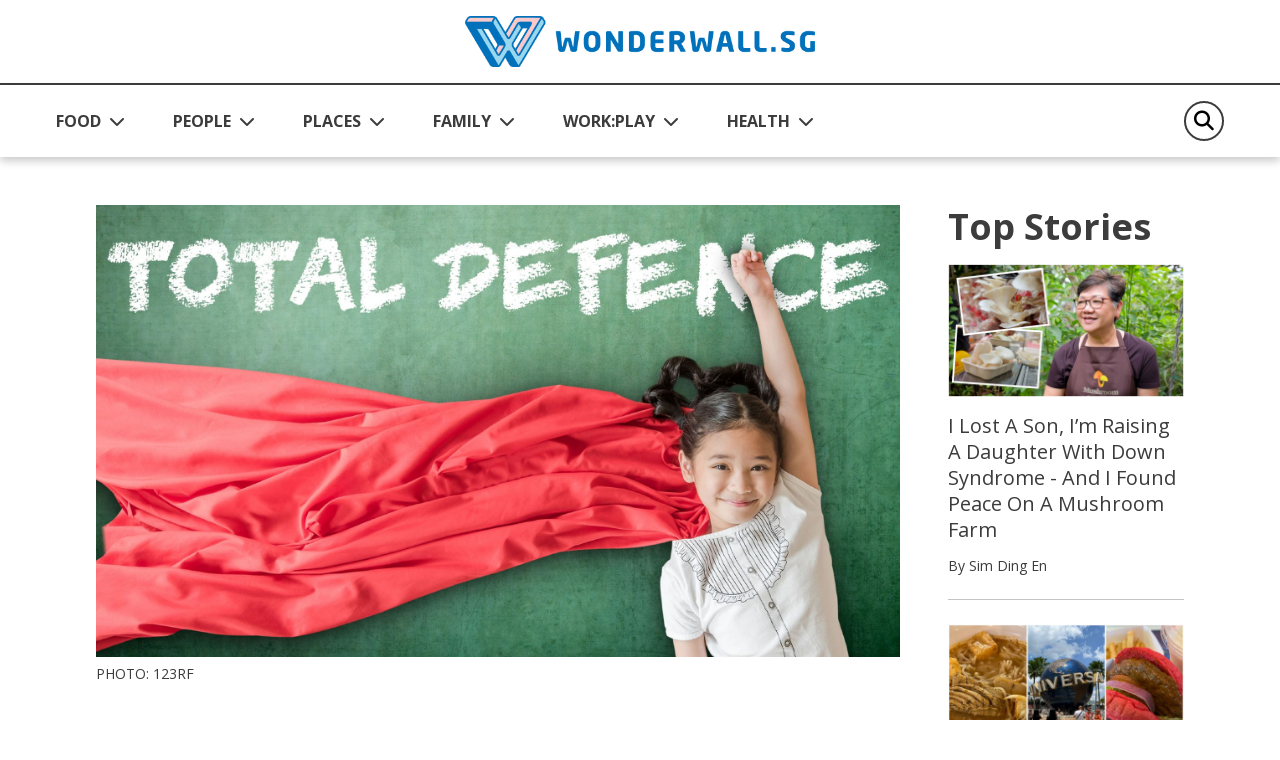

--- FILE ---
content_type: text/html; charset=utf-8
request_url: https://wonderwall.sg/family/how-to-explain-the-importance-of-total-defence-to-a-child/
body_size: 12610
content:
 <!DOCTYPE html> <html lang="en"> <head> <title>
	How To Explain The Importance Of Total Defence To A Child
</title> <!-- Start META and Stylesheet Here --> <meta http-equiv="X-UA-Compatible" content="IE=edge" /> <meta http-equiv="Content-Type" content="text/html; charset=UTF-8"> <meta name="viewport" content="width=device-width, initial-scale=1.0" /> <link rel="preconnect" href="https://fonts.googleapis.com"> <link rel="preconnect" href="https://fonts.gstatic.com" crossorigin> <link href="https://fonts.googleapis.com/css2?family=Open+Sans:wght@400;600;700&display=swap" rel="stylesheet"> <link rel="icon" type="image/png" sizes="192x192" href="/images/default-source/default-album/android-icon-192x192.png" /> <link rel="icon" type="image/png" sizes="32x32" href="/images/default-source/default-album/favicon-32x32.png" /> <link rel="icon" type="image/png" sizes="96x96" href="/images/default-source/default-album/favicon-96x96.png" /> <link rel="icon" type="image/png" sizes="16x16" href="/images/default-source/default-album/favicon-16x16.png" /> <script src="/assets/ww/js/VisitorAPI.js" type="text/javascript"></script><script src="/assets/ww/js/AppMeasurement.js" type="text/javascript"></script><link href="/assets/css/bootstrap.min.css" rel="stylesheet" type="text/css" /><link href="/assets/css/all.min.css" rel="stylesheet" type="text/css" /><link href="/assets/css/sf-bootstrap-conflict.css" rel="stylesheet" type="text/css" /><link href="/assets/css/swiper-bundle.min.css" rel="stylesheet" type="text/css" /><link href="/assets/ww/css/main.css" rel="stylesheet" type="text/css" /> <meta property="og:type" content="website" /><meta property="og:site_name" content="Wonderwall" /><meta property="og:title" content="How To Explain The Importance Of Total Defence To A Child" /><meta property="og:url" content="https://wonderwall.sg/family/how-to-explain-the-importance-of-total-defence-to-a-child" /><meta property="og:description" content="Everyone has a part to play in Total Defence, including your kids." /><meta property="og:image" content="https://wonderwall.sg/images/default-source/content/dam/wonderwall/images/2021/02/how-to-explain-the-importance-of-total-defence-to-a-child/total_defence_child_rectangle.jpg.jpg?sfvrsn=e272692c_0" /><meta property="twitter:title" content="How To Explain The Importance Of Total Defence To A Child" /><meta property="twitter:description" content="Everyone has a part to play in Total Defence, including your kids." /><meta property="twitter:image" content="https://wonderwall.sg/images/default-source/content/dam/wonderwall/images/2021/02/how-to-explain-the-importance-of-total-defence-to-a-child/total_defence_child_rectangle.jpg.jpg?sfvrsn=e272692c_0" /><link rel="canonical" href="https://wonderwall.sg/family/how-to-explain-the-importance-of-total-defence-to-a-child" /><script type="application/ld+json">{
  "@context": "https://schema.org",
  "@type": "Article",
  "mainEntityOfPage": {
    "@type": "WebPage",
    "@id": "https://wonderwall.sg/family/how-to-explain-the-importance-of-total-defence-to-a-child"
  },
  "headline": "How To Explain The Importance Of Total Defence To A Child",
  "description": "Everyone has a part to play in Total Defence, including your kids.",
  "image": [
    "https://wonderwall.sg/images/default-source/content/dam/wonderwall/images/2021/02/how-to-explain-the-importance-of-total-defence-to-a-child/total_defence_child_rectangle.jpg.jpg?sfvrsn=e272692c_0"
  ],
  "author": {
    "@type": "Person",
    "name": "Priyanka Elhence"
  },
  "publisher": {
    "@type": "Organization",
    "name": "Wonderwall.sg",
    "logo": {
      "@type": "ImageObject",
      "url": "https://wonderwall.sg/images/default-source/default-album/img-logo.png"
    }
  },
  "datePublished": "2022-02-14T08:00:00",
  "potentialAction": [
    {
      "@type": "ReadAction",
      "target": "https://wonderwall.sg/family/how-to-explain-the-importance-of-total-defence-to-a-child",
      "name": "Read Article Here"
    },
    {
      "@type": "ShareAction",
      "name": "Share this article",
      "target": [
        "https://www.facebook.com/sharer.php?u=https%3a%2f%2fwonderwall.sg%2ffamily%2fhow-to-explain-the-importance-of-total-defence-to-a-child",
        "https://www.linkedin.com/shareArticle?mini=true&url=https%3a%2f%2fwonderwall.sg%2ffamily%2fhow-to-explain-the-importance-of-total-defence-to-a-child",
        "https://twitter.com/intent/tweet?url=https%3a%2f%2fwonderwall.sg%2ffamily%2fhow-to-explain-the-importance-of-total-defence-to-a-child&text=How+To+Explain+The+Importance+Of+Total+Defence+To+A+Child",
        "https://telegram.me/share/url?url=https%3a%2f%2fwonderwall.sg%2ffamily%2fhow-to-explain-the-importance-of-total-defence-to-a-child&text=How+To+Explain+The+Importance+Of+Total+Defence+To+A+Child",
        "https://api.whatsapp.com/send?text=https%3a%2f%2fwonderwall.sg%2ffamily%2fhow-to-explain-the-importance-of-total-defence-to-a-child",
        "http://www.facebook.com/dialog/send?app_id=919721012396403&link=https%3a%2f%2fwonderwall.sg%2ffamily%2fhow-to-explain-the-importance-of-total-defence-to-a-child&redirect_uri=https://www.wonderwall.sg/"
      ]
    }
  ]
}</script><script type="text/javascript">
(function(w,d,s,l,i){w[l]=w[l]||[];w[l].push({'gtm.start':
new Date().getTime(),event:'gtm.js'});var f=d.getElementsByTagName(s)[0],
j=d.createElement(s),dl=l!='dataLayer'?'&l='+l:'';j.async=true;j.src=
'https://www.googletagmanager.com/gtm.js?id='+i+dl;f.parentNode.insertBefore(j,f);
})(window,document,'script','dataLayer','GTM-NB5TC3K');
</script><script type="text/javascript">
!function(){"use strict";window.addEventListener("message",(function(a){if(void 0!==a.data["datawrapper-height"]){var e=document.querySelectorAll("iframe");for(var t in a.data["datawrapper-height"])for(var r=0;r<e.length;r++)if(e[r].contentWindow===a.source){var i=a.data["datawrapper-height"][t]+"px";e[r].style.height=i}}}))}();
</script></head> <body> <script src="/ScriptResource.axd?d=6DQe8ARl7A9TiuWej5ttCqpnZWQzBuKFUslBVwaoSovsmywdhSRY827AaNC2kxR_xzO0txPlyuzIAZW_ab_kHcacyGaN9DXN7xv5FSog3Y-QBagtt7EP5gSEOCNtuZBPIKTqbQtjAXRbyKy6wuQOWt_8fZ9I7Eb_iOt6gHQq7jbIR0apIsf0YUXUnOI6yc4m0&amp;t=fffffffff003925f" type="text/javascript"></script><script src="/ScriptResource.axd?d=74FHISOx3fOPKwLxL0RMYpoVpM9FzlL_ZsECfQEdGiaIm3rmE50Q3lmCF05Ml_RSbSj85aXn4VICbdab0_vd7qQ3UNPYN5DD5xBd3h03AtXVmbQAmtKAY49ci2ONWlVYqnqt5v9uYLsCY9fOEYpVYBDEI2CL-kLJlYqK5AuOktzcpzKC60X4tsTOEzxgfdc20&amp;t=fffffffff003925f" type="text/javascript"></script><script src="/ResourcePackages/Bootstrap5/assets/dist/js/popper.min.js" type="text/javascript"></script> <script src="/assets/js/jquery.min.js" type="text/javascript"></script> 

<link rel="preconnect" href="https://tags.crwdcntrl.net">
<link rel="preconnect" href="https://bcp.crwdcntrl.net">
<link rel="preconnect" href="https://c.ltmsphrcl.net">
<link rel="dns-prefetch" href="https://tags.crwdcntrl.net">
<link rel="dns-prefetch" href="https://bcp.crwdcntrl.net">
<link rel="dns-prefetch" href="https://c.ltmsphrcl.net">
<script>
! function() {
var lotameClientId = '17562';
var lotameTagInput = {
data: {},
config: {
clientId: Number(lotameClientId)
}
};
// Lotame initialization
var lotameConfig = lotameTagInput.config || {};
var namespace = window['lotame_' + lotameConfig.clientId] = {};
namespace.config = lotameConfig;
namespace.data = lotameTagInput.data || {};
namespace.cmd = namespace.cmd || [];
} ();
</script>
<script async src="https://tags.crwdcntrl.net/lt/c/17562/lt.min.js"></script>
<!-- Google Tag Manager (noscript) -->
<noscript><iframe src="https://www.googletagmanager.com/ns.html?id=GTM-NB5TC3K"
height="0" width="0" style="display:none;visibility:hidden"></iframe></noscript>
<!-- End Google Tag Manager (noscript) -->
<script async defer crossorigin="anonymous" src="https://connect.facebook.net/en_GB/sdk.js#xfbml=1&version=v17.0" nonce="rajZb7vN"></script>
<!-- Facebook Pixel Code --><script>!function(f,b,e,v,n,t,s){if(f.fbq)return;n=f.fbq=function(){n.callMethod?n.callMethod.apply(n,arguments):n.queue.push(arguments)};if(!f._fbq)f._fbq=n;n.push=n;n.loaded=!0;n.version='2.0';n.queue=[];t=b.createElement(e);t.async=!0;t.src=v;s=b.getElementsByTagName(e)[0];s.parentNode.insertBefore(t,s)}(window,document,'script','https://connect.facebook.net/en_US/fbevents.js');fbq('init', '121677956505065');fbq('track', 'PageView');</script><noscript><img height="1" width="1"src="https://www.facebook.com/tr?id=121677956505065&ev=PageView&noscript=1"/></noscript><!-- End Facebook Pixel Code -->
<!-- Google Global Site tag (gtag.js) -->
<script async src="https://www.googletagmanager.com/gtag/js?id=AW-712856687"></script>
<script>
	  window.dataLayer = window.dataLayer || [];
	  function gtag(){dataLayer.push(arguments);}
	  gtag('js', new Date());
	  gtag('config', 'AW-712856687');
	</script>
<!--End Site tag-->

<!-- Google Tag Manager --><script>(function(w,d,s,l,i){w[l]=w[l]||[];w[l].push({'gtm.start':new Date().getTime(),event:'gtm.js'});var f=d.getElementsByTagName(s)[0],j=d.createElement(s),dl=l!='dataLayer'?'&l='+l:'';j.async=true;j.src='https://www.googletagmanager.com/gtm.js?id='+i+dl;f.parentNode.insertBefore(j,f);})(window,document,'script','dataLayer','GTM-MT7885B');gtag('config', 'AW-712856687');</script>
<!-- End Google Tag Manager --><!-- Event snippet for Website Traffic Conversion Page --><script>gtag('event', 'conversion', {'send_to' : 'AW-712856687/VU_hCIXe3s0BEO-o9dMC'});</script>
	<!-- End Event snippet for Website Traffic Conversion Page --><!-- Google Tag Manager (noscript) --><noscript>
	<iframe src="https://www.googletagmanager.com/ns.html?id=GTM-MT7885B" height="0" width="0" style="display: none; visibility: hidden"></iframe></noscript><!-- End Google Tag Manager (noscript) -->
<!-- Google tag (gtag.js) -->
<script async src="https://www.googletagmanager.com/gtag/js?id=G-VF3XJF7P5H"></script>
<script>
  window.dataLayer = window.dataLayer || [];
  function gtag(){dataLayer.push(arguments);}
  gtag('js', new Date());

  gtag('config', 'G-VF3XJF7P5H');
</script>
<!-- Global site tag (gtag.js) - Google Analytics -->
<script async src="https://www.googletagmanager.com/gtag/js?id=UA-145332339-1"></script>
<script>
	window.dataLayer = window.dataLayer || [];
	function gtag() {
		dataLayer.push(arguments);
	}
	gtag('js', new Date());
	gtag('config', 'UA-145332339-1');
</script>
<a class="visually-hidden-focusable" href="#content" data-sf-ec-immutable="">Skip to main content</a>



 <header> 
<!-- NAVBAR -->
<div id="Header_T697C15C4001_Col00" class="sf_colsIn" data-sf-element="MainNavigation" data-placeholder-label="MainNavigation">






<nav class="navbar navbar-expand-lg">

    <div class="navbar navbar-content">
        <div class="container-fluid">
            <!-- Start Logo -->
            <!-- Create 2 field for user to upload logo image (desktop & mobile) and 1 field for user to customise hyperlink. Alt & Title can read from image itself. -->
            <a class="navbar-brand" href="/" onclick="return homeLogoClicked()" title="Wonderwall.sg">
                <img src="/images/default-source/default-album/img-logo.png" alt="Wonderwall.sg" title="Wonderwall.sg" class="d-none d-lg-block">
                <img src="/images/default-source/default-album/img-logo-blue.png" alt="Wonderwall.sg" title="Wonderwall.sg" class="d-lg-none">
            </a>
            <!-- End Logo -->

            <button class="navbar-toggler" type="button" data-bs-toggle="offcanvas" data-bs-target="#offcanvasNavbar" aria-controls="offcanvasNavbar" aria-label="Toggle Navigation">
                <span class="navbar-toggler-icon"></span>
            </button>
        </div>
    </div>

    <div class="navbar-content navbar-sticky-content">
        <div class="navbar-sticky">
            <div class="container-fluid">
                <div class="offcanvas offcanvas-end" tabindex="-1" id="offcanvasNavbar" aria-labelledby="offcanvasNavbarLabel">
                    <div class="offcanvas-header">
                        <!-- Start Mobile Nav Logo -->
                        <!-- This image will read desktop logo from input field. Alt & Title can read from image itself. -->
                        <div class="offcanvas-title" id="offcanvasNavbarLabel"><img src="/images/default-source/default-album/img-logo.png" alt="Wonderwall.sg" title="Wonderwall.sg"></div>
                        <!-- End Mobile Nav Logo -->

                        <button type="button" class="btn-close" data-bs-dismiss="offcanvas" aria-label="Close"></button>
                    </div>

                    <div class="offcanvas-body justify-content-between">
                        <ul class="navbar-nav">
                            <!-- Start Sticky Nav Logo -->
                            <li class="nav-item nav-logo">
                                <a class="nav-link" href="/" onclick="return homeLogoClicked()"><img src="/images/default-source/default-album/img-logo-blue.png" alt="Wonderwall.sg" title="Wonderwall.sg"></a>
                            </li>
                            <!-- End Sticky Nav Logo -->
            <li class="nav-item dropdown">
                <button class="nav-link dropdown-toggle" id="offcanvasNavbarDropdown1" role="button" aria-expanded="false">
                    <a href="/food"
                       onclick="return navigationClicked('FOOD')">FOOD</a>
                </button>
                <ul class="dropdown-menu" aria-labelledby="offcanvasNavbarDropdown1">
                            <li>
            <a class="dropdown-item" href="/search?page=1&sc=recipes&c=food"
               onclick="return navigationClicked('food','Recipes')">
                Recipes
            </a>
        </li>
        <li>
            <a class="dropdown-item" href="/search?page=1&sc=discovery&c=food"
               onclick="return navigationClicked('food','Discovery')">
                Discovery
            </a>
        </li>
        <li>
            <a class="dropdown-item" href="/search?page=1&sc=special-diets&c=food"
               onclick="return navigationClicked('food','Special Diets')">
                Special Diets
            </a>
        </li>
        <li>
            <a class="dropdown-item" href="/search?page=1&sc=recommendations&c=food"
               onclick="return navigationClicked('food','Recommendations')">
                Recommendations
            </a>
        </li>
        <li>
            <a class="dropdown-item" href="/search?page=1&sc=occasions&c=food"
               onclick="return navigationClicked('food','Occasions')">
                Occasions
            </a>
        </li>

                </ul>
            </li>
            <li class="nav-item dropdown">
                <button class="nav-link dropdown-toggle" id="offcanvasNavbarDropdown1" role="button" aria-expanded="false">
                    <a href="/people"
                       onclick="return navigationClicked('PEOPLE')">PEOPLE</a>
                </button>
                <ul class="dropdown-menu" aria-labelledby="offcanvasNavbarDropdown1">
                            <li>
            <a class="dropdown-item" href="/search?page=1&sc=we-are-singapore&c=people"
               onclick="return navigationClicked('people','We Are Singapore')">
                We Are Singapore
            </a>
        </li>
        <li>
            <a class="dropdown-item" href="/search?page=1&sc=relationships&c=people"
               onclick="return navigationClicked('people','Relationships')">
                Relationships
            </a>
        </li>
        <li>
            <a class="dropdown-item" href="/search?page=1&sc=culture&c=people"
               onclick="return navigationClicked('people','Culture')">
                Culture
            </a>
        </li>

                </ul>
            </li>
            <li class="nav-item dropdown">
                <button class="nav-link dropdown-toggle" id="offcanvasNavbarDropdown1" role="button" aria-expanded="false">
                    <a href="/places"
                       onclick="return navigationClicked('PLACES')">PLACES</a>
                </button>
                <ul class="dropdown-menu" aria-labelledby="offcanvasNavbarDropdown1">
                            <li>
            <a class="dropdown-item" href="/search?page=1&sc=travel&c=places"
               onclick="return navigationClicked('places','Travel')">
                Travel
            </a>
        </li>
        <li>
            <a class="dropdown-item" href="/search?page=1&sc=local-attractions&c=places"
               onclick="return navigationClicked('places','Local Attractions')">
                Local Attractions
            </a>
        </li>
        <li>
            <a class="dropdown-item" href="/search?page=1&sc=home&c=places"
               onclick="return navigationClicked('places','Home')">
                Home
            </a>
        </li>
        <li>
            <a class="dropdown-item" href="/search?page=1&sc=earth-matters&c=places"
               onclick="return navigationClicked('places','Earth Matters')">
                Earth Matters
            </a>
        </li>

                </ul>
            </li>
            <li class="nav-item dropdown">
                <button class="nav-link dropdown-toggle" id="offcanvasNavbarDropdown1" role="button" aria-expanded="false">
                    <a href="/family"
                       onclick="return navigationClicked('FAMILY')">FAMILY</a>
                </button>
                <ul class="dropdown-menu" aria-labelledby="offcanvasNavbarDropdown1">
                            <li>
            <a class="dropdown-item" href="/search?page=1&sc=pets&c=family"
               onclick="return navigationClicked('family','Pets')">
                Pets
            </a>
        </li>
        <li>
            <a class="dropdown-item" href="/search?page=1&sc=parenting&c=family"
               onclick="return navigationClicked('family','Parenting')">
                Parenting
            </a>
        </li>
        <li>
            <a class="dropdown-item" href="/search?page=1&sc=home&c=family"
               onclick="return navigationClicked('family','Home')">
                Home
            </a>
        </li>
        <li>
            <a class="dropdown-item" href="/search?page=1&sc=family-matters&c=family"
               onclick="return navigationClicked('family','Family Matters')">
                Family Matters
            </a>
        </li>
        <li>
            <a class="dropdown-item" href="/search?page=1&sc=family-fun&c=family"
               onclick="return navigationClicked('family','Family Fun')">
                Family Fun
            </a>
        </li>

                </ul>
            </li>
            <li class="nav-item dropdown">
                <button class="nav-link dropdown-toggle" id="offcanvasNavbarDropdown1" role="button" aria-expanded="false">
                    <a href="/workplay"
                       onclick="return navigationClicked('WORK:PLAY')">WORK:PLAY</a>
                </button>
                <ul class="dropdown-menu" aria-labelledby="offcanvasNavbarDropdown1">
                            <li>
            <a class="dropdown-item" href="/search?page=1&sc=work&c=workplay"
               onclick="return navigationClicked('workplay','Work')">
                Work
            </a>
        </li>
        <li>
            <a class="dropdown-item" href="/search?page=1&sc=things-to-do&c=workplay"
               onclick="return navigationClicked('workplay','Things To Do')">
                Things To Do
            </a>
        </li>
        <li>
            <a class="dropdown-item" href="/search?page=1&sc=tech&c=workplay"
               onclick="return navigationClicked('workplay','Tech')">
                Tech
            </a>
        </li>
        <li>
            <a class="dropdown-item" href="/search?page=1&sc=money&c=workplay"
               onclick="return navigationClicked('workplay','Money')">
                Money
            </a>
        </li>
        <li>
            <a class="dropdown-item" href="/search?page=1&sc=hobbies&c=workplay"
               onclick="return navigationClicked('workplay','Hobbies')">
                Hobbies
            </a>
        </li>
        <li>
            <a class="dropdown-item" href="/search?page=1&sc=culture&c=workplay"
               onclick="return navigationClicked('workplay','Culture')">
                Culture
            </a>
        </li>
        <li>
            <a class="dropdown-item" href="/search?page=1&sc=body-mind&c=workplay"
               onclick="return navigationClicked('workplay','Body &amp; Mind')">
                Body &amp; Mind
            </a>
        </li>

                </ul>
            </li>
            <li class="nav-item dropdown">
                <button class="nav-link dropdown-toggle" id="offcanvasNavbarDropdown1" role="button" aria-expanded="false">
                    <a href="/health"
                       onclick="return navigationClicked('HEALTH')">HEALTH</a>
                </button>
                <ul class="dropdown-menu" aria-labelledby="offcanvasNavbarDropdown1">
                            <li>
            <a class="dropdown-item" href="/search?page=1&sc=news-tips&c=health"
               onclick="return navigationClicked('health','News &amp; Tips')">
                News &amp; Tips
            </a>
        </li>
        <li>
            <a class="dropdown-item" href="/search?page=1&sc=mental-health&c=health"
               onclick="return navigationClicked('health','Mental Health')">
                Mental Health
            </a>
        </li>
        <li>
            <a class="dropdown-item" href="/search?page=1&sc=fitness&c=health"
               onclick="return navigationClicked('health','Fitness')">
                Fitness
            </a>
        </li>

                </ul>
            </li>
                        </ul>

                        <!-- Start Nav search box -->
                        <div class="nav-search-form">
                            <form class="form-search" role="search">
                                <button class="btn-search" aria-label="Search" type="button">
                                    <em class="fa-solid fa-magnifying-glass"></em>
                                </button>
                                <input id="nav_search" class="form-control" type="search" placeholder="Search" aria-label="Search" autocomplete="off">
                                <button class="btn btn-primary btn-mobile-search" type="button">Search</button>
                            </form>
                            <div id="navigationSearchSuggestionDatalistContainer">
                            </div>
                        </div>
                        <!-- End Nav search box -->
                    </div>
                </div>
            </div>
        </div>
    </div>
</nav>





</div>
 </header> <main class="content"> <input id="baseUrl" data-base-url="" style="display:none;" /> <input id="currentUrl" data-current-url="" style="display:none;" /> <input id="searchUrl" data-search-url="" style="display:none;" /> 
<!-- LISTING SECTION -->
<section class="listing-container">
    <div class="container-fluid">
        <div class="stories-container">
            <div class="row">
                <div class="col-12 col-lg-8">
                    <div id="MainContent_C006_Col00" class="sf_colsIn" data-sf-element="LeftSection" data-placeholder-label="LeftSection">
<img border="0" src="https://r.turn.com/r/beacon?b2=UqfYq553-6STS2u6pTn1gi_qGQIs2-5nLEqwpH4QM3wiOVO0TIg1-IR9FbaIEy0YbEC_QQ-c5eFQZjwogFLN8Q&cid=">
                    </div>
                </div>
                <div class="col-lg-3 ms-auto d-none d-lg-block">
                    <div id="MainContent_C006_Col01" class="sf_colsIn" data-sf-element="RightSection" data-placeholder-label="RightSection">
<div class="top-stories-container">
    <h2>Top Stories</h2>

    <div class="card stories-card ">
        <a href="/People/mushroom-buddies-patricia-han" aria-labelledby="stories-title"
           onclick="return topStoriesArticleClicked('home','I Lost A Son, I’m Raising A Daughter With Down Syndrome - And I Found Peace On A Mushroom Farm')">
            <div class="card-img-top">
                <img src="/images/default-source/content/dam/wonderwall/images/2025/12/mushroom-buddies-patricia-han/mushroom_buddies_rectangle.jpg?sfvrsn=8f5806c2_1" alt="" title="I Lost A Son, I’m Raising A Daughter With Down Syndrome - And I Found Peace On A Mushroom Farm">
            </div>
            <div class="card-body">
                <p class="card-title" id="stories-title">I Lost A Son, I’m Raising A Daughter With Down Syndrome - And I Found Peace On A Mushroom Farm</p>
                <p class="card-author">By Sim Ding En</p>
            </div>
        </a>
    </div>
    <div class="card stories-card ">
        <a href="/Food/food-hunt-at-singapore-theme-parks-universal-studios-singapore" aria-labelledby="stories-title"
           onclick="return topStoriesArticleClicked('home','Food Hunt At Singapore Theme Parks: Universal Studios Singapore')">
            <div class="card-img-top">
                <img src="/images/default-source/content/dam/wonderwall/images/2024/03/the-great-singapore-theme-park-taste-off-universal-studios-singapore/theme_park_food_uss_rectangle2.jpg?sfvrsn=7d673171_1" alt="" title="Food Hunt At Singapore Theme Parks: Universal Studios Singapore">
            </div>
            <div class="card-body">
                <p class="card-title" id="stories-title">Food Hunt At Singapore Theme Parks: Universal Studios Singapore</p>
                <p class="card-author">By Nicholas Yong</p>
            </div>
        </a>
    </div>
    <div class="card stories-card ">
        <a href="/Workplay/what-to-do-with-your-pre-loved-books" aria-labelledby="stories-title"
           onclick="return topStoriesArticleClicked('home','World Book Day: Where To Sell And Donate Your Pre-loved Books In Singapore')">
            <div class="card-img-top">
                <img src="/images/default-source/content/dam/wonderwall/images/2023/02/what-to-do-with-your-pre-loved-books/preloved_books_rectangle.jpg.jpg?sfvrsn=2fe037e4_2" alt="" title="World Book Day: Where To Sell And Donate Your Pre-loved Books In Singapore">
            </div>
            <div class="card-body">
                <p class="card-title" id="stories-title">World Book Day: Where To Sell And Donate Your Pre-loved Books In Singapore</p>
                <p class="card-author">By Janelle Yong</p>
            </div>
        </a>
    </div>
    <div class="card stories-card ">
        <a href="/Family/catching-hand-foot-mouth-disease-hfmd-adult" aria-labelledby="stories-title"
           onclick="return topStoriesArticleClicked('home','I Thought Childbirth Was Painful. Then I Caught My Baby\u0027s Hand, Foot And Mouth Disease')">
            <div class="card-img-top">
                <img src="/images/default-source/content/dam/wonderwall/images/2025/07/i-caught-hfmd-as-an-adult/hfmd_lead3.jpg?sfvrsn=491eb058_1" alt="" title="I Thought Childbirth Was Painful. Then I Caught My Baby&#39;s Hand, Foot And Mouth Disease">
            </div>
            <div class="card-body">
                <p class="card-title" id="stories-title">I Thought Childbirth Was Painful. Then I Caught My Baby&#39;s Hand, Foot And Mouth Disease</p>
                <p class="card-author">By Diane Lam</p>
            </div>
        </a>
    </div>
    <div class="card stories-card ">
        <a href="/Family/8-indoor-play-areas-for-babies-singapore" aria-labelledby="stories-title"
           onclick="return topStoriesArticleClicked('home','Another Rainy Day With Baby? Beat the Cabin Fever At These Indoor Playrooms In Singapore')">
            <div class="card-img-top">
                <img src="/images/default-source/content/dam/wonderwall/images/2022/02/8-indoor-play-areas-for-babies/indoorplayareas_lead.jpg.jpg?sfvrsn=a9ebf402_0" alt="" title="Another Rainy Day With Baby? Beat the Cabin Fever At These Indoor Playrooms In Singapore">
            </div>
            <div class="card-body">
                <p class="card-title" id="stories-title">Another Rainy Day With Baby? Beat the Cabin Fever At These Indoor Playrooms In Singapore</p>
                <p class="card-author">By Priyanka Elhence</p>
            </div>
        </a>
    </div>
    <div class="card stories-card ">
        <a href="/People/sleep-out-sg-rough-sleepers-singapores-homeless" aria-labelledby="stories-title"
           onclick="return topStoriesArticleClicked('home','Could You Go One Night Without Shelter? SleepOut SG Asks Singapore to Try')">
            <div class="card-img-top">
                <img src="/images/default-source/content/dam/wonderwall/images/2025/09/homelessness-in-singapore/homeless_rectangle.jpg?sfvrsn=f0777368_1" alt="" title="Could You Go One Night Without Shelter? SleepOut SG Asks Singapore to Try">
            </div>
            <div class="card-body">
                <p class="card-title" id="stories-title">Could You Go One Night Without Shelter? SleepOut SG Asks Singapore to Try</p>
                <p class="card-author">By Janelle Yong</p>
            </div>
        </a>
    </div>
    <div class="card stories-card ">
        <a href="/Places/national-monuments-of-singapore-college-of-medicine-building" aria-labelledby="stories-title"
           onclick="return topStoriesArticleClicked('home','This National Monument Looks Like A Greek Temple, But Is Actually Our First Medical College')">
            <div class="card-img-top">
                <img src="/images/default-source/content/dam/wonderwall/images/2024/07/national-monuments-of-singapore-college-of-medicine-building/former_supreme_court_lead_2.jpg?sfvrsn=ccbe1985_1" alt="" title="This National Monument Looks Like A Greek Temple, But Is Actually Our First Medical College">
            </div>
            <div class="card-body">
                <p class="card-title" id="stories-title">This National Monument Looks Like A Greek Temple, But Is Actually Our First Medical College</p>
                <p class="card-author">By Ng Kai</p>
            </div>
        </a>
    </div>
</div>


                    </div>
                </div>
            </div>
            <div class="loadMore">
            </div>

        </div>
    </div>
</section>
<!-- ARTICLE SECTION -->
<section class="detail-container">
    <div class="container-fluid">
        <div class="article-container">
            <div class="row">
                <div id="MainContent_C003_Col00" class="col-12 col-lg-9 sf_colsIn" data-sf-element="LeftSection" data-placeholder-label="LeftSection">


            <script>$(".banner-container").remove(); $(".listing-container").remove(); $(".detail-container").show();</script>


<script>
    var d = new Date, n = d.toLocaleTimeString("en-US", { hour: "2-digit", minute: "2-digit", hour12: !0 }), dow = d.getDay(); dow = 0 === dow ? "Sunday" : 1 === dow ? "Monday" : 2 === dow ? "Tuesday" : 3 === dow ? "Wednesday" : 4 === dow ? "Thursday" : 5 === dow ? "Friday" : "Saturday";

    s.pageName = "wonderwall:en:" + "Family".toLowerCase() + ":" + "how-to-explain-the-importance-of-total-defence-to-a-child";
    s.prop1 = s.eVar1 = s.pageName;
    s.prop2 = s.eVar2 = "https://wonderwall.sg/family/how-to-explain-the-importance-of-total-defence-to-a-child";

    s.prop3 = s.eVar3 = getPreviousPage();
    setPreviousPage(s.pageName);

    if ("Family") {
        s.prop4 = s.eVar4 = "Family".toLowerCase();
        s.channel = s.prop4;
        s.prop5 = s.eVar5 = "article page";
        s.prop7 = s.eVar7 = "article";
    }

    s.prop6 = s.eVar6 = "en";
    s.prop8 = s.eVar8 = "article: detail";
    s.prop9 = s.eVar9 = n+"|"+dow;
    s.prop10 = s.eVar10 = s.getPercentPageViewed();

    if ("https://wonderwall.sg") {
        s.prop11 = s.eVar11 = "https://wonderwall.sg";
    }
    s.prop14 = s.eVar14 = getNewRepeat();
    s.prop18 = s.eVar18 = "How To Explain The Importance Of Total Defence To A Child";

    var mvcid = visitor.getMarketingCloudVisitorID();
    s.prop75 = s.eVar75 = mvcid;

    s.events = "event16,event17";
    s.t();
</script>

        <div class="row gy-4">
            <div class="col-12 article-banner order-md-1">
                <figure class="">
                    <img src="/images/default-source/content/dam/wonderwall/images/2021/02/how-to-explain-the-importance-of-total-defence-to-a-child/total_defence_child_rectangle.jpg.jpg?sfvrsn=e272692c_0" alt="" title="">
                    <figcaption>

                        PHOTO: 123RF
                    </figcaption>
                </figure>
            </div>
            <div class="col-12 col-md-9 col-lg-8 order-md-3">
                <div class="article-contents">
                    <h1>How To Explain The Importance Of Total Defence To A Child</h1>
                    <div class="row article-author-date">
                        <div class="col-6 text-start">
                            By
                                <a href="/search?author=Priyanka%20Elhence&c=places--food--family--health--people--workplay">
                                    Priyanka Elhence
                                </a>
                        </div>
                        <div class="col-6 text-end">14 February 2022</div>
                    </div>
                    <div class="article-content">

                        <p>Did you know that on 15th February 1942, Singapore fell to the Japanese? Hence, Total Defence Day is marked on 15th February every year as a reminder of what could happen if we can’t defend Singapore ourselves, and to strengthen our resolve to keep Singapore safe, secure and sovereign.</p>
<p>Total Defence an important national capability uniting Singaporeans in responding to military and non-military attacks that threaten the country’s independence and well-being, such as terrorism, disease, and disinformation campaigns. &nbsp;</p>
<p>So how does one instil the significance of such an important part of Singapore in children from a young age? Here are our suggestions:</p>
<p><b>1. Explain it simply</b></p>
<p><a href="https://www.mindef.gov.sg/oms/imindef/mindef_websites/topics/totaldefence/index.html"></a>Instead of going into the full details, start off by explaining Total Defence in simple terms. For instance, young children are better able to understand when you say something like ‘Total Defence is important because it involves every Singaporean playing a part, individually and together, to build a strong and secure nation, because when we are strong as a country, we are better able to deal with any crisis or threats together’.</p>
<p><b>2. Break down the different areas to be defended</b></p>
<p>Children easily understand terms such as fake news, cyberattacks and military threats. Explain to them how we all have to strengthen our defences against these military and non-military threats and challenges through six different areas. The six pillars represent Military, Civil, Economic, Social, Digital, and Psychological Defence. In fact, each of the six arrows in the Total Defence logo represents each of these pillars.</p>
<p><b>3. Download </b><a href="https://www.mindef.gov.sg/oms/imindef/mindef_websites/topics/totaldefence/resources-watd-colouring-kit.html" target="_blank"><b>the Total Defence Resource Kit</b></a><b></b></p>
<p>This initiative has actually been designed by parents, featuring activities aimed to engage children and students below the age of 12 by introducing different but fun ways to understand Total Defence. With interactive activities that focus on bringing Total Defence outdoors as part of our daily lives, this resource kit has proved to be very valuable for parents to teach their children the importance of Total Defence.</p>
<blockquote class="instagram-media" data-instgrm-permalink="https://www.instagram.com/tv/CZGkMc6I8at/?utm_source=ig_embed&amp;utm_campaign=loading" data-instgrm-version="14" style=" background:#FFF; border:0; border-radius:3px; box-shadow:0 0 1px 0 rgba(0,0,0,0.5),0 1px 10px 0 rgba(0,0,0,0.15); margin: 1px; max-width:540px; min-width:326px; padding:0; width:99.375%; width:-webkit-calc(100% - 2px); width:calc(100% - 2px);"><div style="padding:16px;"> <a href="https://www.instagram.com/tv/CZGkMc6I8at/?utm_source=ig_embed&amp;utm_campaign=loading" style=" background:#FFFFFF; line-height:0; padding:0 0; text-align:center; text-decoration:none; width:100%;" target="_blank"> <div style=" display: flex; flex-direction: row; align-items: center;"> <div style="background-color: #F4F4F4; border-radius: 50%; flex-grow: 0; height: 40px; margin-right: 14px; width: 40px;"></div> <div style="display: flex; flex-direction: column; flex-grow: 1; justify-content: center;"> <div style=" background-color: #F4F4F4; border-radius: 4px; flex-grow: 0; height: 14px; margin-bottom: 6px; width: 100px;"></div> <div style=" background-color: #F4F4F4; border-radius: 4px; flex-grow: 0; height: 14px; width: 60px;"></div></div></div><div style="padding: 19% 0;"></div> <div style="display:block; height:50px; margin:0 auto 12px; width:50px;"><svg width="50px" height="50px" viewBox="0 0 60 60" version="1.1" xmlns="https://www.w3.org/2000/svg" xmlns:xlink="https://www.w3.org/1999/xlink"><g stroke="none" stroke-width="1" fill="none" fill-rule="evenodd"><g transform="translate(-511.000000, -20.000000)" fill="#000000"><g><path d="M556.869,30.41 C554.814,30.41 553.148,32.076 553.148,34.131 C553.148,36.186 554.814,37.852 556.869,37.852 C558.924,37.852 560.59,36.186 560.59,34.131 C560.59,32.076 558.924,30.41 556.869,30.41 M541,60.657 C535.114,60.657 530.342,55.887 530.342,50 C530.342,44.114 535.114,39.342 541,39.342 C546.887,39.342 551.658,44.114 551.658,50 C551.658,55.887 546.887,60.657 541,60.657 M541,33.886 C532.1,33.886 524.886,41.1 524.886,50 C524.886,58.899 532.1,66.113 541,66.113 C549.9,66.113 557.115,58.899 557.115,50 C557.115,41.1 549.9,33.886 541,33.886 M565.378,62.101 C565.244,65.022 564.756,66.606 564.346,67.663 C563.803,69.06 563.154,70.057 562.106,71.106 C561.058,72.155 560.06,72.803 558.662,73.347 C557.607,73.757 556.021,74.244 553.102,74.378 C549.944,74.521 548.997,74.552 541,74.552 C533.003,74.552 532.056,74.521 528.898,74.378 C525.979,74.244 524.393,73.757 523.338,73.347 C521.94,72.803 520.942,72.155 519.894,71.106 C518.846,70.057 518.197,69.06 517.654,67.663 C517.244,66.606 516.755,65.022 516.623,62.101 C516.479,58.943 516.448,57.996 516.448,50 C516.448,42.003 516.479,41.056 516.623,37.899 C516.755,34.978 517.244,33.391 517.654,32.338 C518.197,30.938 518.846,29.942 519.894,28.894 C520.942,27.846 521.94,27.196 523.338,26.654 C524.393,26.244 525.979,25.756 528.898,25.623 C532.057,25.479 533.004,25.448 541,25.448 C548.997,25.448 549.943,25.479 553.102,25.623 C556.021,25.756 557.607,26.244 558.662,26.654 C560.06,27.196 561.058,27.846 562.106,28.894 C563.154,29.942 563.803,30.938 564.346,32.338 C564.756,33.391 565.244,34.978 565.378,37.899 C565.522,41.056 565.552,42.003 565.552,50 C565.552,57.996 565.522,58.943 565.378,62.101 M570.82,37.631 C570.674,34.438 570.167,32.258 569.425,30.349 C568.659,28.377 567.633,26.702 565.965,25.035 C564.297,23.368 562.623,22.342 560.652,21.575 C558.743,20.834 556.562,20.326 553.369,20.18 C550.169,20.033 549.148,20 541,20 C532.853,20 531.831,20.033 528.631,20.18 C525.438,20.326 523.257,20.834 521.349,21.575 C519.376,22.342 517.703,23.368 516.035,25.035 C514.368,26.702 513.342,28.377 512.574,30.349 C511.834,32.258 511.326,34.438 511.181,37.631 C511.035,40.831 511,41.851 511,50 C511,58.147 511.035,59.17 511.181,62.369 C511.326,65.562 511.834,67.743 512.574,69.651 C513.342,71.625 514.368,73.296 516.035,74.965 C517.703,76.634 519.376,77.658 521.349,78.425 C523.257,79.167 525.438,79.673 528.631,79.82 C531.831,79.965 532.853,80.001 541,80.001 C549.148,80.001 550.169,79.965 553.369,79.82 C556.562,79.673 558.743,79.167 560.652,78.425 C562.623,77.658 564.297,76.634 565.965,74.965 C567.633,73.296 568.659,71.625 569.425,69.651 C570.167,67.743 570.674,65.562 570.82,62.369 C570.966,59.17 571,58.147 571,50 C571,41.851 570.966,40.831 570.82,37.631"></path></g></g></g></svg></div><div style="padding-top: 8px;"> <div style=" color:#3897f0; font-family:Arial,sans-serif; font-size:14px; font-style:normal; font-weight:550; line-height:18px;">View this post on Instagram</div></div><div style="padding: 12.5% 0;"></div> <div style="display: flex; flex-direction: row; margin-bottom: 14px; align-items: center;"><div> <div style="background-color: #F4F4F4; border-radius: 50%; height: 12.5px; width: 12.5px; transform: translateX(0px) translateY(7px);"></div> <div style="background-color: #F4F4F4; height: 12.5px; transform: rotate(-45deg) translateX(3px) translateY(1px); width: 12.5px; flex-grow: 0; margin-right: 14px; margin-left: 2px;"></div> <div style="background-color: #F4F4F4; border-radius: 50%; height: 12.5px; width: 12.5px; transform: translateX(9px) translateY(-18px);"></div></div><div style="margin-left: 8px;"> <div style=" background-color: #F4F4F4; border-radius: 50%; flex-grow: 0; height: 20px; width: 20px;"></div> <div style=" width: 0; height: 0; border-top: 2px solid transparent; border-left: 6px solid #f4f4f4; border-bottom: 2px solid transparent; transform: translateX(16px) translateY(-4px) rotate(30deg)"></div></div><div style="margin-left: auto;"> <div style=" width: 0px; border-top: 8px solid #F4F4F4; border-right: 8px solid transparent; transform: translateY(16px);"></div> <div style=" background-color: #F4F4F4; flex-grow: 0; height: 12px; width: 16px; transform: translateY(-4px);"></div> <div style=" width: 0; height: 0; border-top: 8px solid #F4F4F4; border-left: 8px solid transparent; transform: translateY(-4px) translateX(8px);"></div></div></div> <div style="display: flex; flex-direction: column; flex-grow: 1; justify-content: center; margin-bottom: 24px;"> <div style=" background-color: #F4F4F4; border-radius: 4px; flex-grow: 0; height: 14px; margin-bottom: 6px; width: 224px;"></div> <div style=" background-color: #F4F4F4; border-radius: 4px; flex-grow: 0; height: 14px; width: 144px;"></div></div></a><p style=" color:#c9c8cd; font-family:Arial,sans-serif; font-size:14px; line-height:17px; margin-bottom:0; margin-top:8px; overflow:hidden; padding:8px 0 7px; text-align:center; text-overflow:ellipsis; white-space:nowrap;"><a href="https://www.instagram.com/tv/CZGkMc6I8at/?utm_source=ig_embed&amp;utm_campaign=loading" style=" color:#c9c8cd; font-family:Arial,sans-serif; font-size:14px; font-style:normal; font-weight:normal; line-height:17px; text-decoration:none;" target="_blank">A post shared by We Are Total Defence (@wearetotaldefence)</a></p></div></blockquote> <p><b>4. Get the “Singapore, My Little Red Dot” Book</b></p>
<p>In collaboration with local artist Edmund Chen, Nexus launched an activity booklet, aimed at teaching children values such as unity, resilience and teamwork. It is also aligned with the national curriculum framework for kindergartens, and incorporates activities to engage pre-schoolers in identifying shapes, going through mazes, counting numbers and colouring.</p>
<p>This year, Nexus and Temasek Foundation have provided an enhanced version of this book to all K1 preschoolers. The enhanced activity book includes:</p>
<ul>
<li>Information about trauma in children, a ‘Stay Prepared’ initiative</li>
<li>Activity cards for preschoolers and their parents to be engaged on Total Defence</li>
<li>Soaper 5 Challenge</li>
<li>Information and activity on how to stay safe during the COVID-19 Pandemic</li>
</ul>
<p>Email <a href="/cdn-cgi/l/email-protection#a88d9a98c6cdd0dddbe8cccdcecdc6cbcd86cfc7de86dbcf" target="_blank"><span class="__cf_email__" data-cfemail="8fe1eaf7fafccfebeae9eae1eceaa1e8e0f9a1fce8">[email&#160;protected]</span></a> for copies of the book.</p>
<p><b>5. Colour in the Total Defence (TD) Poster</b></p>
<p>An ideal colouring activity for children aged between 5-12 years, this<b> </b><a href="https://www.mindef.gov.sg/oms/imindef/mindef_websites/topics/totaldefence/resources-watd-colours.html" target="_blank">Black and White TD 2020 Illustration</a> is a great, indirect way of getting young ones to recognise Total Defence action and how to participate in it (without even actively thinking about it).</p>
<p><b>6. Download links to other fun TD activities&nbsp;</b></p>
<p>It really couldn’t be any easier to engage your child into learning the importance of TD and its six pillars in a fun and interactive way to keep them engaged whilst still learning, thanks to these different activities available via download:</p>
<blockquote>- <a href="https://www.mindef.gov.sg/oms/imindef/mindef_websites/topics/totaldefence/totaldefenceposter2022.html" target="_blank">TD 2022 Poster</a><br>
- <a href="https://drive.google.com/drive/folders/1wbeOEa9GSUNbuoUbdh3Ub4UAZk5tvUqq" target="_blank">TD Activity sheets for Pre-school students</a><br>
- <a href="https://drive.google.com/drive/folders/1BKAK6Q21IV8iNiE_VZniW4QWfMTTYtEz" target="_blank">TD Activity sheets for Primary 1 to 2 students</a><br>
- <a href="https://drive.google.com/drive/folders/1quJ1Nj3YNL1u3XSaYZ2tu_VqgaxDDWsL" target="_blank">TD Activity sheets for Primary 3 to 4 students</a><br>
- <a href="https://drive.google.com/drive/folders/16-b-WE9YjGwCiegVna5dh6bEBHdPpGcw" target="_blank">TD Activity sheets for Primary 5 to 6 students</a><br>
- <a href="https://drive.google.com/drive/folders/1qLNMRoBilmAUv3yz92PJ_O0YoiGnDBCw" target="_blank">TD Activity sheets for Secondary School students</a><br>
- <a href="https://www.mindef.gov.sg/oms/imindef/mindef_websites/topics/totaldefence/resources/digital-defence-quiz-final.pdf" target="_blank">TD Digital Defence Quiz</a><br>
- <a href="https://www.mindef.gov.sg/oms/imindef/mindef_websites/topics/totaldefence/images/Full-Colour-TD-Puzzle-combined-puzzle.jpg" target="_blank">TD Puzzle</a> and <a href="https://www.mindef.gov.sg/oms/imindef/mindef_websites/topics/totaldefence/resources/TD-Puzzle-Actions-Final-caa.pdf" target="_blank">Answer Key</a></blockquote>
<p>For more information, click <a href="https://www.mindef.gov.sg/oms/imindef/mindef_websites/topics/totaldefence/totaldefence2022happenings.html" target="_blank">here</a></p>
<p>For the latest updates on Wonderwall.sg, be sure to follow us on <a href="https://www.tiktok.com/@wonderwallsg" target="_blank">TikTok</a>, <a href="https://t.me/WonderwallSG" target="_blank">Telegram</a>, <a href="https://www.instagram.com/SGWonderwall/" target="_blank">Instagram</a>, and <a href="https://www.facebook.com/sgwonderwall/" target="_blank">Facebook</a>. If you have a story idea for us, email us at <a href="/cdn-cgi/l/email-protection#c4aca1a8a8ab84b3abaaa0a1b6b3a5a8a8eab7a3" target="_blank"><span class="__cf_email__" data-cfemail="2d45484141426d5a424349485f5a4c4141035e4a">[email&#160;protected]</span></a>.</p>

                    </div>
                    <div class="article-tag">
                        TAGS:
                                    <a href="/search?c=family--places--workplay&amp;t=kids" onclick="return articleTagClicked('Kids')">Kids</a>
                                        ,
                                    <a href="/search?c=family--people--places--workplay--health--food&amp;t=adulting" onclick="return articleTagClicked('Adulting')">Adulting</a>
                                        ,
                                    <a href="/search?c=health--people--workplay--places--family&amp;t=we-are-singapore" onclick="return articleTagClicked('We Are Singapore')">We Are Singapore</a>
                                        ,
                                    <a href="/search?c=family" onclick="return articleTagClicked('Family')">Family</a>
                                        ,
                                    <a href="/search?c=family&amp;sc=parenting" onclick="return articleTagClicked('Parenting')">Parenting</a>


                    </div>
                </div>

            </div>

            <div class="col-12 col-md-3 col-lg-4 order-md-2">
                <div class="article-shares">
                    <h2>Share with others!</h2>
                    <ul id="sharing-list">
                        
                        <li>
                            <a class="shares-fb" target="_blank" rel="noreferrer noopener"
                               href="https://www.facebook.com/sharer.php?u=https://wonderwall.sg/family/how-to-explain-the-importance-of-total-defence-to-a-child"
                               title="Facebook"
                               aria-label="share on facebook"
                               onclick="return socialSharingClicked('facebookshare','How To Explain The Importance Of Total Defence To A Child')">
                                <em class="fa-brands fa-facebook-f">
                                </em>
                            </a>
                        </li>
                        
                        <li>
                            <a class="shares-in" target="_blank" rel="noreferrer noopener"
                               href="https://www.linkedin.com/shareArticle?mini=true&url=https://wonderwall.sg/family/how-to-explain-the-importance-of-total-defence-to-a-child"
                               title="LinkedIn"
                               aria-label="share on linkedin"
                               onclick="return socialSharingClicked('linkedin','How To Explain The Importance Of Total Defence To A Child')">
                                <em class="fa-brands fa-linkedin">
                                </em>
                            </a>
                        </li>

                        
                        <li>
                            <a class="shares-tw" target="_blank" rel="noreferrer noopener"
                               href="https://twitter.com/intent/tweet?url=https://wonderwall.sg/family/how-to-explain-the-importance-of-total-defence-to-a-child"
                               title="Twitter"
                               aria-label="share on twitter"
                               onclick="return socialSharingClicked('twitter','How To Explain The Importance Of Total Defence To A Child')">
                                <em class="fa-brands fa-twitter">
                                </em>
                            </a>
                        </li>
                        
                        <li>
                            <a class="shares-t" target="_blank" rel="noreferrer noopener"
                               href="https://telegram.me/share/url?url=https://wonderwall.sg/family/how-to-explain-the-importance-of-total-defence-to-a-child"
                               title="Telegram"
                               aria-label="share on telegram"
                               onclick="return socialSharingClicked('telegram','How To Explain The Importance Of Total Defence To A Child')">
                                <em class="fa-brands fa-telegram">
                                </em>
                            </a>
                        </li>
                        
                        <li>
                            <a class="shares-wa" target="_blank" rel="noreferrer noopener"
                               href="https://api.whatsapp.com/send?text=https://wonderwall.sg/family/how-to-explain-the-importance-of-total-defence-to-a-child"
                               title="Whatsapp"
                               aria-label="share on whatsapp"
                               onclick="return socialSharingClicked('whatsapp','How To Explain The Importance Of Total Defence To A Child')">
                                <em class="fa-brands fa-whatsapp">
                                </em>
                            </a>
                        </li>
                        
                        <li>
                            <a class="shares-fbm" target="_blank" rel="noreferrer noopener" href="https://www.facebook.com/dialog/send?app_id=919721012396403&link=https://wonderwall.sg/family/how-to-explain-the-importance-of-total-defence-to-a-child&redirect_uri=https://www.wonderwall.sg/" title="Facebook Messenger" aria-label="share on facebook messenger" onclick="return socialSharingClicked('facebookmessenger','How To Explain The Importance Of Total Defence To A Child')">
                                <em class="fa-brands fa-facebook-messenger">
                                </em>
                            </a>
                        </li>
                    </ul>
                </div>
            </div>
            <div class="col-12 col-md-9 col-lg-8 order-md-4 ms-auto">
                <div class="row pt-2">

                    <div class="col-6">
                            <a href="/Family/7-gifts-that-new-parents-actually-want" class="link-article link-prev"
                               onclick="return storyClicked('article: prev story')">
                                <span>Prev Story</span>
                                7 Gifts That New Parents ACTUALLY Want
                            </a>
                    </div>

                    <div class="col-6 text-end">
                            <a href="/Family/5-things-you-didn-t-know-you-could-clean-with-dish-detergent" class="link-article link-next"
                               onclick="return storyClicked('article: next story')">
                                <span>Next Story</span>
                                5 Things You Didn&#39;t Know You Could Clean With Dish Detergent
                            </a>
                    </div>
                </div>
            </div>

        </div>


                </div>
                <div id="MainContent_C003_Col01" class="col-lg-3 d-none d-lg-block sf_colsIn" data-sf-element="RightSection" data-placeholder-label="RightSection">
<div class="top-stories-container">
    <h2>Top Stories</h2>

    <div class="card stories-card ">
        <a href="/People/mushroom-buddies-patricia-han" aria-labelledby="stories-title"
           onclick="return topStoriesArticleClicked('home','I Lost A Son, I’m Raising A Daughter With Down Syndrome - And I Found Peace On A Mushroom Farm')">
            <div class="card-img-top">
                <img src="/images/default-source/content/dam/wonderwall/images/2025/12/mushroom-buddies-patricia-han/mushroom_buddies_rectangle.jpg?sfvrsn=8f5806c2_1" alt="" title="I Lost A Son, I’m Raising A Daughter With Down Syndrome - And I Found Peace On A Mushroom Farm">
            </div>
            <div class="card-body">
                <p class="card-title" id="stories-title">I Lost A Son, I’m Raising A Daughter With Down Syndrome - And I Found Peace On A Mushroom Farm</p>
                <p class="card-author">By Sim Ding En</p>
            </div>
        </a>
    </div>
    <div class="card stories-card ">
        <a href="/Food/food-hunt-at-singapore-theme-parks-universal-studios-singapore" aria-labelledby="stories-title"
           onclick="return topStoriesArticleClicked('home','Food Hunt At Singapore Theme Parks: Universal Studios Singapore')">
            <div class="card-img-top">
                <img src="/images/default-source/content/dam/wonderwall/images/2024/03/the-great-singapore-theme-park-taste-off-universal-studios-singapore/theme_park_food_uss_rectangle2.jpg?sfvrsn=7d673171_1" alt="" title="Food Hunt At Singapore Theme Parks: Universal Studios Singapore">
            </div>
            <div class="card-body">
                <p class="card-title" id="stories-title">Food Hunt At Singapore Theme Parks: Universal Studios Singapore</p>
                <p class="card-author">By Nicholas Yong</p>
            </div>
        </a>
    </div>
    <div class="card stories-card ">
        <a href="/Workplay/what-to-do-with-your-pre-loved-books" aria-labelledby="stories-title"
           onclick="return topStoriesArticleClicked('home','World Book Day: Where To Sell And Donate Your Pre-loved Books In Singapore')">
            <div class="card-img-top">
                <img src="/images/default-source/content/dam/wonderwall/images/2023/02/what-to-do-with-your-pre-loved-books/preloved_books_rectangle.jpg.jpg?sfvrsn=2fe037e4_2" alt="" title="World Book Day: Where To Sell And Donate Your Pre-loved Books In Singapore">
            </div>
            <div class="card-body">
                <p class="card-title" id="stories-title">World Book Day: Where To Sell And Donate Your Pre-loved Books In Singapore</p>
                <p class="card-author">By Janelle Yong</p>
            </div>
        </a>
    </div>
    <div class="card stories-card ">
        <a href="/Family/catching-hand-foot-mouth-disease-hfmd-adult" aria-labelledby="stories-title"
           onclick="return topStoriesArticleClicked('home','I Thought Childbirth Was Painful. Then I Caught My Baby\u0027s Hand, Foot And Mouth Disease')">
            <div class="card-img-top">
                <img src="/images/default-source/content/dam/wonderwall/images/2025/07/i-caught-hfmd-as-an-adult/hfmd_lead3.jpg?sfvrsn=491eb058_1" alt="" title="I Thought Childbirth Was Painful. Then I Caught My Baby&#39;s Hand, Foot And Mouth Disease">
            </div>
            <div class="card-body">
                <p class="card-title" id="stories-title">I Thought Childbirth Was Painful. Then I Caught My Baby&#39;s Hand, Foot And Mouth Disease</p>
                <p class="card-author">By Diane Lam</p>
            </div>
        </a>
    </div>
    <div class="card stories-card ">
        <a href="/Family/8-indoor-play-areas-for-babies-singapore" aria-labelledby="stories-title"
           onclick="return topStoriesArticleClicked('home','Another Rainy Day With Baby? Beat the Cabin Fever At These Indoor Playrooms In Singapore')">
            <div class="card-img-top">
                <img src="/images/default-source/content/dam/wonderwall/images/2022/02/8-indoor-play-areas-for-babies/indoorplayareas_lead.jpg.jpg?sfvrsn=a9ebf402_0" alt="" title="Another Rainy Day With Baby? Beat the Cabin Fever At These Indoor Playrooms In Singapore">
            </div>
            <div class="card-body">
                <p class="card-title" id="stories-title">Another Rainy Day With Baby? Beat the Cabin Fever At These Indoor Playrooms In Singapore</p>
                <p class="card-author">By Priyanka Elhence</p>
            </div>
        </a>
    </div>
    <div class="card stories-card ">
        <a href="/People/sleep-out-sg-rough-sleepers-singapores-homeless" aria-labelledby="stories-title"
           onclick="return topStoriesArticleClicked('home','Could You Go One Night Without Shelter? SleepOut SG Asks Singapore to Try')">
            <div class="card-img-top">
                <img src="/images/default-source/content/dam/wonderwall/images/2025/09/homelessness-in-singapore/homeless_rectangle.jpg?sfvrsn=f0777368_1" alt="" title="Could You Go One Night Without Shelter? SleepOut SG Asks Singapore to Try">
            </div>
            <div class="card-body">
                <p class="card-title" id="stories-title">Could You Go One Night Without Shelter? SleepOut SG Asks Singapore to Try</p>
                <p class="card-author">By Janelle Yong</p>
            </div>
        </a>
    </div>
    <div class="card stories-card ">
        <a href="/Places/national-monuments-of-singapore-college-of-medicine-building" aria-labelledby="stories-title"
           onclick="return topStoriesArticleClicked('home','This National Monument Looks Like A Greek Temple, But Is Actually Our First Medical College')">
            <div class="card-img-top">
                <img src="/images/default-source/content/dam/wonderwall/images/2024/07/national-monuments-of-singapore-college-of-medicine-building/former_supreme_court_lead_2.jpg?sfvrsn=ccbe1985_1" alt="" title="This National Monument Looks Like A Greek Temple, But Is Actually Our First Medical College">
            </div>
            <div class="card-body">
                <p class="card-title" id="stories-title">This National Monument Looks Like A Greek Temple, But Is Actually Our First Medical College</p>
                <p class="card-author">By Ng Kai</p>
            </div>
        </a>
    </div>
</div>


                </div>
            </div>
        </div>
    </div>
</section>
<section class="related-stories-container">
    <div id="MainContent_C003_Col02" class="sf_colsIn" data-sf-element="RelatedStories" data-placeholder-label="RelatedStories">
            <script data-cfasync="false" src="/cdn-cgi/scripts/5c5dd728/cloudflare-static/email-decode.min.js"></script><script>$(".related-stories-container").show();</script>


<div class="container-fluid">
    <h2 class="text-center">Related Stories</h2>
</div>
<div class="stories-swiper swiper swiper-initialized swiper-horizontal swiper-pointer-events swiper-backface-hidden">
    <div class="swiper-wrapper" id="swiper-wrapper-856a1bb3b5c83f5e" aria-live="polite" style="transform: translate3d(0px, 0px, 0px);">

    <div class="swiper-slide swiper-slide-active" style="width: 236.25px; margin-right: 32px;" role="group" aria-label="1 / 4">
        <div class="card stories-card">
            <a href="/Family/these-indoor-playgrounds-are-perfect-for-your-kids-during-the-ha" aria-labelledby="stories-title"
               onclick="return relatedStoriesArticleClicked('School Holiday Fun: These Indoor Playgrounds Are Perfect For Rainy Weather')">
                <div class="card-img-top">
                    <img src="/images/default-source/content/dam/wonderwall/images/2025/11/indoor-playgrounds-for-kids/indoor-playgrounds_2025.jpg?sfvrsn=372ee73b_1" alt="" title="School Holiday Fun: These Indoor Playgrounds Are Perfect For Rainy Weather">
                    <div class="stories-overlap">

                        <p class="card-category">FAMILY FUN</p>

                        <p class="card-title d-lg-none">School Holiday Fun: These Indoor Playgrounds Are Perfect For Rainy Weather</p>
                    </div>
                </div>
                <div class="card-body d-none d-lg-block">
                    <p class="card-title" id="stories-title">School Holiday Fun: These Indoor Playgrounds Are Perfect For Rainy Weather</p>

                    <p class="card-author">By Pearlyn Tham</p>

                </div>
            </a>
        </div>
    </div>
    <div class="swiper-slide swiper-slide-next" style="width: 236.25px; margin-right: 32px;" role="group" aria-label="2 / 4">
        <div class="card stories-card">
            <a href="/Family/things-that-changed-for-good-when-my-hubby-and-i-became-parents" aria-labelledby="stories-title"
               onclick="return relatedStoriesArticleClicked('How Parenthood Rewrote Every Rule My Husband And I Lived By')">
                <div class="card-img-top">
                    <img src="/images/default-source/content/dam/wonderwall/images/2025/11/how-parenthood-rewrote-every-rule-my-husband-and-i-lived-by/youngparents_lead.jpg?sfvrsn=fa0efc5f_1" alt="" title="How Parenthood Rewrote Every Rule My Husband And I Lived By">
                    <div class="stories-overlap">

                        <p class="card-category">PARENTING</p>

                        <p class="card-title d-lg-none">How Parenthood Rewrote Every Rule My Husband And I Lived By</p>
                    </div>
                </div>
                <div class="card-body d-none d-lg-block">
                    <p class="card-title" id="stories-title">How Parenthood Rewrote Every Rule My Husband And I Lived By</p>

                    <p class="card-author">By Priyanka Elhence</p>

                </div>
            </a>
        </div>
    </div>
    <div class="swiper-slide " style="width: 236.25px; margin-right: 32px;" role="group" aria-label="3 / 4">
        <div class="card stories-card">
            <a href="/Family/mistakes-i-made-when-potty-training-my-kids" aria-labelledby="stories-title"
               onclick="return relatedStoriesArticleClicked('Potty-Training My Twins Nearly Broke Me (Here’s What I Learnt)')">
                <div class="card-img-top">
                    <img src="/images/default-source/content/dam/wonderwall/images/2024/11/mistakes-i-made-when-potty-training-my-kids/potty_training_comparison.jpg?sfvrsn=f075d24c_1" alt="" title="Potty-Training My Twins Nearly Broke Me (Here’s What I Learnt)">
                    <div class="stories-overlap">

                        <p class="card-category">PARENTING</p>

                        <p class="card-title d-lg-none">Potty-Training My Twins Nearly Broke Me (Here’s What I Learnt)</p>
                    </div>
                </div>
                <div class="card-body d-none d-lg-block">
                    <p class="card-title" id="stories-title">Potty-Training My Twins Nearly Broke Me (Here’s What I Learnt)</p>

                    <p class="card-author">By Priyanka Elhence</p>

                </div>
            </a>
        </div>
    </div>
    <div class="swiper-slide " style="width: 236.25px; margin-right: 32px;" role="group" aria-label="4 / 4">
        <div class="card stories-card">
            <a href="/Family/no-more-spoilt-brats-how-to-tackle-entitlement-in-kids" aria-labelledby="stories-title"
               onclick="return relatedStoriesArticleClicked('No More Spoilt Brats: How To Tackle Entitlement In Kids')">
                <div class="card-img-top">
                    <img src="/images/default-source/content/dam/wonderwall/images/2024/10/no-more-spoilt-brats-how-to-tackle-entitlement-in-kids/no_more_spoilt_brats_rectangle.jpg?sfvrsn=5f78fb91_1" alt="" title="No More Spoilt Brats: How To Tackle Entitlement In Kids">
                    <div class="stories-overlap">

                        <p class="card-category">PARENTING</p>

                        <p class="card-title d-lg-none">No More Spoilt Brats: How To Tackle Entitlement In Kids</p>
                    </div>
                </div>
                <div class="card-body d-none d-lg-block">
                    <p class="card-title" id="stories-title">No More Spoilt Brats: How To Tackle Entitlement In Kids</p>

                    <p class="card-author">By Priyanka Elhence</p>

                </div>
            </a>
        </div>
    </div>

    </div>
    <span class="swiper-notification" aria-live="assertive" aria-atomic="true"></span>
</div>





    </div>
</section> </main> <footer> 

<div >
    <div class="sfContentBlock sf-Long-text" ><div class="container-fluid"><div class="row gy-4 align-items-center"><div class="col-12 col-md-auto text-center text-md-start footer-logo"><img src="/images/default-source/default-album/img-logo-white.png?sfvrsn=10765335_1" title="Wonderwall.sg" alt="Wonderwall.sg" sf-size="4694"></div><div class="col-12 col-md"><ul class="footer-links"><li><a href="/about-us">About Us</a></li><li><a href="/contact-us">Contact Us</a></li><li><a href="/terms-conditions">Terms &amp; Conditions</a></li><li><a href="/privacy-policy">Privacy Policy</a></li></ul></div><div class="col-12 col-md-auto"><ul class="social-media"><li><a href="https://www.tiktok.com/@wonderwallsg" target="_blank" title="TikTok" data-sf-ec-immutable=""><em class="fa-brands fa-tiktok"></em></a></li><li><a href="https://www.instagram.com/SGWonderwall/" target="_blank" title="Instagram" data-sf-ec-immutable=""><em class="fa-brands fa-instagram"></em></a></li><li><a href="https://www.facebook.com/sgwonderwall/" target="_blank" title="Facebook" data-sf-ec-immutable=""><em class="fa-brands fa-facebook-f"></em></a></li><li><a href="https://t.me/WonderwallSG" target="_blank" title="Telegram" data-sf-ec-immutable=""><em class="fa-brands fa-telegram"></em></a></li><li><a href="https://www.youtube.com/channel/UCWpcO5CW_4NyIBaoi6pEphA" target="_blank" title="Youtube" data-sf-ec-immutable=""><em class="fa-brands fa-youtube"></em></a></li><li><a href="/rss-feeds" title="RSS Feed" target="_blank" data-sf-ec-immutable=""><em class="fas fa-rss"></em></a></li></ul></div></div></div></div>
</div>










<noscript><iframe src="//d.turn.com/r/dft/id/L21rdC85OTYvcGlkLzE3MzQzMzU4Ni90LzA?ns" height="0" width="0" style="display:none;visibility:hidden"></iframe></noscript><script>(function(a,b,d){var c=a.getElementsByTagName(b)[0],a=a.createElement(b);a.async=!0;a.src=d;c.parentNode.insertBefore(a,c)})(document,"script","//d.turn.com/r/dft/id/L21rdC85OTYvcGlkLzE3MzQzMzU4Ni90LzA");</script>


<script src="https://www.instagram.com/static/bundles/metro/EmbedSDK.js/33cd2c5d5d59.js" integrity="sha384-d4FTh7rQLddxuNjLAR3rvoQ0AIE5JctV9jvag8yq+sN/Cn6wFZWG1LSaw9Ekn/4y" crossorigin="anonymous"></script>
<script src="https://platform.twitter.com/widgets.js" integrity="sha384-2tybKFlI8VO9WeecxiJMRsCpfm6xp0mNzAuAFOxtqzenagQgy+bKmARu8EXVJhPu" crossorigin="anonymous"></script>

 <script>
            $("#baseUrl").data('base-url', location.origin);
            $("#currentUrl").data('current-url', location.origin + location.pathname);
            $("#searchUrl").data('search-url', location.search);
        </script> </footer> <script src="/assets/js/bootstrap.min.js" type="text/javascript"></script><script src="/assets/js/swiper-bundle.min.js" type="text/javascript"></script><script src="/assets/js/main.min.js" type="text/javascript"></script><script src="/assets/ww/js/ws-aa-integration.js" type="text/javascript"></script><script src="/Mvc/Scripts/ArticleSearch/articleSearch.js" type="text/javascript"></script><script src="/Mvc/Scripts/Article/article.js" type="text/javascript"></script><script type="text/javascript" src="https://www.tiktok.com/embed.js"></script><script type="text/javascript" src="https://connect.facebook.net/en_GB/sdk.js#xfbml=1&version=v16.0&appId=919721012396403&autoLogAppEvents=1"></script><script type="text/javascript" src="https://embedr.flickr.com/assets/client-code.js"></script><script type="text/javascript" src="https://embed.reddit.com/widgets.js"></script><script type="text/javascript">
console.log('Embed frame script run');
document.querySelectorAll('.video-thumbnail').forEach(el => {
  el.addEventListener('click', () => {
    const baseSrc = el.dataset.src;
    const srcWithParams = baseSrc.includes('?')
      ? `${baseSrc}&autoplay=1&mute=1`
      : `${baseSrc}?autoplay=1&mute=1`;

    const iframe = document.createElement('iframe');
    iframe.src = srcWithParams;
    iframe.width = '560';
    iframe.height = '315';
    iframe.allow = 'autoplay; encrypted-media';
    iframe.frameBorder = '0';
    iframe.allowFullscreen = true;
    iframe.loading = 'lazy';

    el.replaceWith(iframe);
  });
});
</script> </body> </html>
